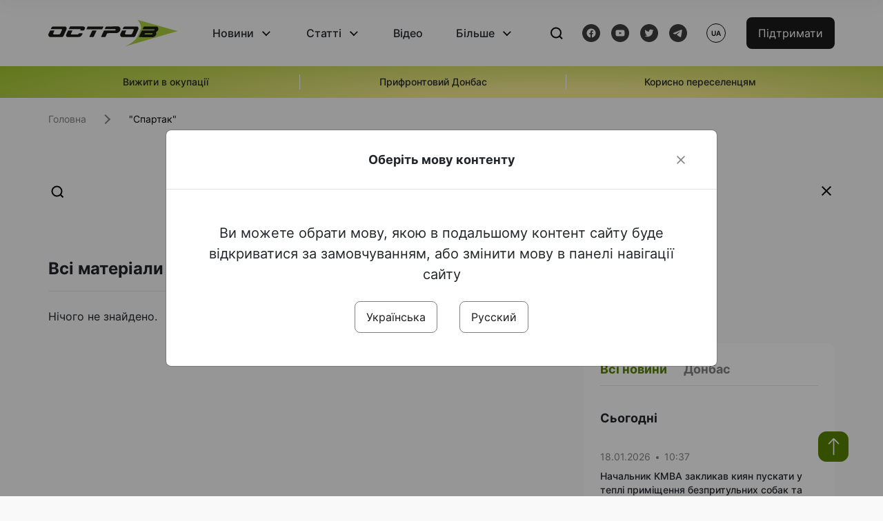

--- FILE ---
content_type: text/html; charset=UTF-8
request_url: https://www.ostro.org/tag/spartak
body_size: 11445
content:

<!DOCTYPE html>
<html lang="uk">
<head>
    <meta charset="utf-8">
    <meta http-equiv="X-UA-Compatible" content="IE=edge">
    <title>&quot;Спартак&quot; | ОстроВ</title>
    <link rel="apple-touch-icon" sizes="57x57" href="/favicon/apple-icon-57x57.png">
    <link rel="apple-touch-icon" sizes="60x60" href="/favicon/apple-icon-60x60.png">
    <link rel="apple-touch-icon" sizes="72x72" href="/favicon/apple-icon-72x72.png">
    <link rel="apple-touch-icon" sizes="76x76" href="/favicon/apple-icon-76x76.png">
    <link rel="apple-touch-icon" sizes="114x114" href="/favicon/apple-icon-114x114.png">
    <link rel="apple-touch-icon" sizes="120x120" href="/favicon/apple-icon-120x120.png">
    <link rel="apple-touch-icon" sizes="144x144" href="/favicon/apple-icon-144x144.png">
    <link rel="apple-touch-icon" sizes="152x152" href="/favicon/apple-icon-152x152.png">
    <link rel="apple-touch-icon" sizes="180x180" href="/favicon/apple-icon-180x180.png">
    <link rel="icon" type="image/png" sizes="192x192"  href="/favicon/android-icon-192x192.png">
    <link rel="icon" type="image/png" sizes="32x32" href="/favicon/favicon-32x32.png">
    <link rel="icon" type="image/png" sizes="96x96" href="/favicon/favicon-96x96.png">
    <link rel="icon" type="image/png" sizes="16x16" href="/favicon/favicon-16x16.png">
    <link rel="manifest" href="/favicon/manifest.json">
    <meta name="msapplication-TileColor" content="#ffffff">
    <meta name="msapplication-TileImage" content="/favicon/ms-icon-144x144.png">
    <meta name="theme-color" content="##588400">
    <meta name="apple-mobile-web-app-status-bar-style" content="black-translucent">
    <meta name="viewport"
          content="width=device-width, user-scalable=no, initial-scale=1.0, maximum-scale=1.0, minimum-scale=1.0">
    <meta name="csrf-param" content="_csrf-frontend">
<meta name="csrf-token" content="RqzxTtDuuvPax50HJXD5qCTFHLJbf16wpv8yv1RHjaBw-4UE5Z7boPe-xGNIIqifF7JP3DRLKfjyywDaLgHa8A==">
            <meta property="fb:app_id" content="583173016509071">
        <meta name="title" content="&quot;Спартак&quot; | ОстроВ">
<meta property="og:title" content="&quot;Спартак&quot;">
<meta name="twitter:title" content="&quot;Спартак&quot;">
<meta property="og:type" content="website">
<meta property="og:url" content="https://www.ostro.org/tag/spartak">
<link href="https://www.ostro.org/tag/spartak" rel="alternate" hreflang="uk">
<link href="https://www.ostro.org/tag/spartak" rel="alternate" hreflang="x-default">
<link href="https://www.ostro.org/ru/tag/spartak" rel="alternate" hreflang="ru">
<link type="application/rss+xml" href="https://www.ostro.org/rssfeed/rss.xml" title="ОстроВ - Загальна стрічка всіх матеріалів" rel="alternate">
<link type="application/rss+xml" href="https://www.ostro.org/rssfeed/news.xml" title="ОстроВ - Новини" rel="alternate">
<link type="application/rss+xml" href="https://www.ostro.org/rssfeed/articles.xml" title="ОстроВ - Статті" rel="alternate">
<link type="application/rss+xml" href="https://www.ostro.org/rssfeed/video.xml" title="ОстроВ - Відео" rel="alternate">
<link type="application/rss+xml" href="https://www.ostro.org/rssfeed/rss_ru.xml" title="ОстроВ - Загальна стрічка всіх матеріалів (Русский)" rel="alternate">
<link type="application/rss+xml" href="https://www.ostro.org/rssfeed/news_ru.xml" title="ОстроВ - Новини (Русский)" rel="alternate">
<link type="application/rss+xml" href="https://www.ostro.org/rssfeed/articles_ru.xml" title="ОстроВ - Статті (Русский)" rel="alternate">
<link type="application/rss+xml" href="https://www.ostro.org/rssfeed/video_ru.xml" title="ОстроВ - Відео (Русский)" rel="alternate">
<link href="/dist/styles/main.min.css?v=1762335726" rel="stylesheet">
<link href="/css/site.css?v=1739541963" rel="stylesheet">
<script>var newsFeed = "\/site\/news-feed";</script>    <script type="application/ld+json">{"@context":"https://schema.org","@type":"NewsMediaOrganization","name":"ОстроВ","url":"https://www.ostro.org/","legalName":"ГРОМАДСЬКА ОРГАНІЗАЦІЯ «ЦЕНТР ДОСЛІДЖЕНЬ СОЦІАЛЬНИХ ПЕРСПЕКТИВ ДОНБАСУ»","identifier":"R40-06473","additionalType":"https://webportal.nrada.gov.ua/derzhavnyj-reyestr-sub-yektiv-informatsijnoyi-diyalnosti-u-sferi-telebachennya-i-radiomovlennya/","logo":{"@type":"ImageObject","url":"https://www.ostro.org/dist/img/logo/ostrov_black.svg"},"employee":{"@type":"Person","name":"Сергій Гармаш","jobTitle":"Головний редактор","url":"https://www.ostro.org/author/sergij-garmash-1","sameAs":"https://www.ostro.org/author/sergij-garmash-1"},"email":"info@ostro.org","sameAs":["https://www.facebook.com/iaostro","https://www.youtube.com/user/ostroorg","https://x.com/ostro_v","https://t.me/iaostro","https://whatsapp.com/channel/0029VaqFRXdAojYln5rZTq38"]}</script>   
    <script async src="https://securepubads.g.doubleclick.net/tag/js/gpt.js"></script>
<script>
  window.googletag = window.googletag || {cmd: []};
  googletag.cmd.push(function() {
    googletag.defineSlot('/21688950999/Main_page_upper_articles', [[872, 125], [728, 90], [750, 100]], 'div-gpt-ad-1681369194137-0').addService(googletag.pubads());
    googletag.pubads().enableSingleRequest();
    googletag.enableServices();
  });
</script>

<script async src="https://securepubads.g.doubleclick.net/tag/js/gpt.js"></script>
<script>
  window.googletag = window.googletag || {cmd: []};
  googletag.cmd.push(function() {
    googletag.defineSlot('/21688950999/Main_in_artices', [[872, 125], [728, 90], [750, 100]], 'div-gpt-ad-1681369667713-0').addService(googletag.pubads());
    googletag.pubads().enableSingleRequest();
    googletag.enableServices();
  });
</script>

<script async src="https://securepubads.g.doubleclick.net/tag/js/gpt.js"></script>
<script>
  window.googletag = window.googletag || {cmd: []};
  googletag.cmd.push(function() {
    googletag.defineSlot('/21688950999/Nad_lentoi', [[300, 250], 'fluid', [364, 280], [240, 400], [424, 280], [250, 250], [336, 280], [200, 200], [250, 360], [300, 100], [280, 280]], 'div-gpt-ad-1683641197311-0').addService(googletag.pubads());
    googletag.pubads().enableSingleRequest();
    googletag.pubads().collapseEmptyDivs();
    googletag.enableServices();
  });
</script>

<script async src="https://securepubads.g.doubleclick.net/tag/js/gpt.js"></script>
<script>
  window.googletag = window.googletag || {cmd: []};
  googletag.cmd.push(function() {
    googletag.defineSlot('/21688950999/Nad_lentoi_mobile', [[300, 250], [424, 280], [364, 280], [280, 280], [300, 100], [200, 200], 'fluid', [250, 250], [250, 360], [240, 400], [336, 280]], 'div-gpt-ad-1683641254420-0').addService(googletag.pubads());
    googletag.pubads().enableSingleRequest();
    googletag.pubads().collapseEmptyDivs();
    googletag.enableServices();
  });
</script>

<script async src="https://securepubads.g.doubleclick.net/tag/js/gpt.js"></script>
<script>
  window.googletag = window.googletag || {cmd: []};
  googletag.cmd.push(function() {
    googletag.defineSlot('/469082444/newsite_300_250_nad_lentoi', [300, 250], 'div-gpt-ad-1678699630159-0').addService(googletag.pubads());
    googletag.pubads().enableSingleRequest();
    googletag.enableServices();
  });
</script>
<script async src="https://securepubads.g.doubleclick.net/tag/js/gpt.js"></script>
<script>
  window.googletag = window.googletag || {cmd: []};
  googletag.cmd.push(function() {
    googletag.defineSlot('/469082444/newsite_300_250_lenta2_after_news', [300, 250], 'div-gpt-ad-1673600014699-0').addService(googletag.pubads());
    googletag.pubads().enableSingleRequest();
    googletag.enableServices();
  });


</script>
<script async src="https://securepubads.g.doubleclick.net/tag/js/gpt.js"></script>
<script>
  window.googletag = window.googletag || {cmd: []};
  googletag.cmd.push(function() {
    googletag.defineSlot('/469082444/newsite_300_250_lenta3_after_pr', [300, 250], 'div-gpt-ad-1673600160800-0').addService(googletag.pubads());
    googletag.pubads().enableSingleRequest();
    googletag.enableServices();
  });
</script>
<script async src="https://securepubads.g.doubleclick.net/tag/js/gpt.js"></script>
<script>
  window.googletag = window.googletag || {cmd: []};
  googletag.cmd.push(function() {
    googletag.defineSlot('/469082444/newsite_main_pered_statti', [[220, 90], [720, 90], [728, 90]], 'div-gpt-ad-1673601097112-0').addService(googletag.pubads());
    googletag.pubads().enableSingleRequest();
    googletag.enableServices();
  });
</script>    <!-- Google tag (gtag.js) -->
<script async src="https://www.googletagmanager.com/gtag/js?id=G-C62TWCLQ2W"></script>
<script>
  window.dataLayer = window.dataLayer || [];
  function gtag(){dataLayer.push(arguments);}
  gtag('js', new Date());

  gtag('config', 'G-C62TWCLQ2W');
</script>
<!-- Google tag (gtag.js) -->
<script async src="https://www.googletagmanager.com/gtag/js?id=UA-26023455-1"></script>
<script>
  window.dataLayer = window.dataLayer || [];
  function gtag(){dataLayer.push(arguments);}
  gtag('js', new Date());

  gtag('config', 'UA-26023455-1');
</script>    <style>
        .fb_iframe_widget_fluid span, iframe.fb_ltr,.fb_iframe_widget_lift{
            width: 100% !important;
        }
    </style>
</head>
<body class=" ua" data-lang="ua">
    <div id="fb-root"></div>
    <script>
        window.fbAsyncInit = function () {
            FB.init({
                appId: '583173016509071',
                cookie: true,
                xfbml: true,
                version: 'v15.0'
            });
            FB.AppEvents.logPageView();
        };
        (function (d, s, id) {
            var js, fjs = d.getElementsByTagName(s)[0];
            if (d.getElementById(id)) {
                return;
            }
            js = d.createElement(s);
            js.id = id;
            js.async = true;
            js.src = "https://connect.facebook.net/uk_UA/sdk.js";
            fjs.parentNode.insertBefore(js, fjs);
        }(document, 'script', 'facebook-jssdk'));
    </script>


    <script>
        window.fbAsyncInit = function() {
            FB.init({
                appId: '583173016509071',
                autoLogAppEvents : true,
                xfbml            : true,
                version          : 'v15.0'
            });
        };
    </script>
    <script async defer crossorigin="anonymous" src="https://connect.facebook.net/uk_UA/sdk.js"></script>

<header class="header page-wrapper">
    <div class="container">
        <div class="row">
            <div class="col-12 header__wrapper">
                <div class="header__icons">
                    <div class="main-logo">
                        <a href="/" class="main-logo__link">
                            <img src="/dist/img/sprites/ostrov_black.svg" alt="">
                        </a>
                    </div>
                </div>

                <nav class="header__wrapper-links">
                    <ul class="header__links"><li class='elements_1  header__link'><a  class='header__link__item header__link-event link_styled' href='/news'>Новини</a><div class="dropdown-menu "><div class="container"><ul class="" id="pp-1"><li class='elements_2  '><a  class='header__link' href='/news'>Всі новини</a></li><li class='elements_3  '><a  class='header__link' href='/news/country'>Країна</a></li><li class='elements_4  '><a  class='header__link' href='/news/donbas'>Донбас</a></li></ul></li><li class='elements_6  header__link'><a  class='header__link__item header__link-event link_styled' href='/articles'>Статті</a><div class="dropdown-menu "><div class="container"><ul class="" id="pp-6"><li class='elements_7  '><a  class='header__link' href='/articles'>Всі статті</a></li><li class='elements_8  '><a  class='header__link' href='/articles/country'>Країна</a></li><li class='elements_9  '><a  class='header__link' href='/articles/donbas'>Донбас</a></li></ul></li><li class='elements_10  header__link'><a  class='header__link__item link_styled' href='/video'>Відео</a></li><li class='elements_12  header__link'><a  class='header__link__item header__link-event link_styled' href='more'>Більше</a><div class="dropdown-menu "><div class="container"><ul class="" id="pp-12"><li class='elements_47  '><a  class='header__link' href='/opinions'>Думки</a></li><li class='elements_14  '><a  class='header__link' href='/poll'>Опитування</a></li><li class='elements_13  '><a  class='header__link' href='/press-releases'>Прес-релізи</a></li><li class='elements_16  '><a  class='header__link' href='/archive'>Архів</a></li></ul></li></ul>                </nav>
                <div class="header__buttons">
                    <div class="header-search">
                        <div class="header-search__icon">
                            <img src="/dist/img/sprites/search.svg" alt="">
                        </div>
                    </div>
                    <div class="header-social">
                    
    <a href="https://www.facebook.com/iaostro" target="_blank">
        <div class="header-social__btn fb-head"></div>
    </a>
    <a href="https://www.youtube.com/user/ostroorg/" target="_blank">
        <div class="header-social__btn youtube-head"></div>
    </a>
    <a href="https://twitter.com/ostro_v" target="_blank">
        <div class="header-social__btn twitter-head"></div>
    </a>
    <a href="https://t.me/iaostro" target="_blank">
        <div class="header-social__btn telegram-head"></div>
    </a>

                    </div>
                    <div class="header-lang__button">
                        <div class="lang-button">ua</div><div class="lang-button__dropdown" style="top: -200px"><ul><li><a href='/tag/spartak?changeLang=ua'>ua</a></li><li><a  href='/ru/tag/spartak?changeLang=ru'>ru</a></li><li><a href='https://www.ostro.info/' target='_blank' rel='nofollow'>EN</a></li></ul></div>                    </div>
                    <div class="payment-buttons-header payment-buttons-header-hide-mobile">
                        <button type="button" class="btn btn-primary">
                            <span id="loader_btn_monobank" style="margin-right: 10px" class="spinner-border spinner-border-sm d-none" role="status" aria-hidden="true"></span>
                            <a href="/donate">Підтримати</a>
                        </button>    
                    </div>    
                    <div class="header__burger">
                        <div class="header__burger-btn"></div>
                    </div>
                </div>
                <div class="header-search__input">
                    <div class="container">
                        <form action="/search" class="search-form">
                        <div class="custom-input">
                            <input class="header-input" type="text" name="q" placeholder="Пошук матеріалу" required minlength="3">
                            <button type="submit" class="btn btn-primary btn-search">Шукати</button>
                            <span class="close-search"></span>
                        </div>
                        </form>
                    </div>
                </div>
            </div>
        </div>
    </div>
</header>
<div class="menu__mob-opened">
    <div class="container">
        <ul class="menu__links"><li class='elements_1  menu__link'><a  class='menu__link-title menu__link-sub' href='/news'>Новини</a><ul class="menu__sub" id="pp-1"><li class='elements_2 menu__sub-item '><a  class='' href='/news'>Всі новини</a></li><li class='elements_3 menu__sub-item '><a  class='' href='/news/country'>Країна</a></li><li class='elements_4 menu__sub-item '><a  class='' href='/news/donbas'>Донбас</a></li></ul></li><li class='elements_6  menu__link'><a  class='menu__link-title menu__link-sub' href='/articles'>Статті</a><ul class="menu__sub" id="pp-6"><li class='elements_7 menu__sub-item '><a  class='' href='/articles'>Всі статті</a></li><li class='elements_8 menu__sub-item '><a  class='' href='/articles/country'>Країна</a></li><li class='elements_9 menu__sub-item '><a  class='' href='/articles/donbas'>Донбас</a></li></ul></li><li class='elements_10 menu__sub-item menu__link'><a  class='header__link__item link_styled' href='/video'>Відео</a></li><li class='elements_12  menu__link'><a  class='menu__link-title menu__link-sub' href='more'>Більше</a><ul class="menu__sub" id="pp-12"><li class='elements_47 menu__sub-item '><a  class='' href='/opinions'>Думки</a></li><li class='elements_14 menu__sub-item '><a  class='' href='/poll'>Опитування</a></li><li class='elements_13 menu__sub-item '><a  class='' href='/press-releases'>Прес-релізи</a></li><li class='elements_16 menu__sub-item '><a  class='' href='/archive'>Архів</a></li></ul></li></ul>        <div class="header-social mob-social">
            
    <a href="https://www.facebook.com/iaostro" target="_blank">
        <div class="header-social__btn fb-head"></div>
    </a>
    <a href="https://www.youtube.com/user/ostroorg/" target="_blank">
        <div class="header-social__btn youtube-head"></div>
    </a>
    <a href="https://twitter.com/ostro_v" target="_blank">
        <div class="header-social__btn twitter-head"></div>
    </a>
    <a href="https://t.me/iaostro" target="_blank">
        <div class="header-social__btn telegram-head"></div>
    </a>

        </div>
    </div>
</div>                    <div class="main-slider">
            <div class="page-wrapper">
                <div class="container">
                    <div class="swiper ">
                        <div class="swiper-wrapper">
                                                                                                <div class="swiper-slide swiper-header-slide position_center">
                                        <a href=" https://www.ostro.org/tag/vyzhyty-v-okupatsiyi">
                                            <div class="swiper-slide__content">
                                                <h6></h6>
                                                <p class="t3">
                                                    Вижити в окупації                                                </p>
                                            </div>
                                        </a>
                                    </div>
                                                                                                                                <div class="swiper-slide swiper-header-slide position_center">
                                        <a href=" https://www.ostro.org/tag/pryfrontovyj-donbas">
                                            <div class="swiper-slide__content">
                                                <h6></h6>
                                                <p class="t3">
                                                    Прифронтовий Донбас                                                </p>
                                            </div>
                                        </a>
                                    </div>
                                                                                                                                <div class="swiper-slide swiper-header-slide position_center">
                                        <a href=" https://www.ostro.org/tag/korysno-pereselentsyam">
                                            <div class="swiper-slide__content">
                                                <h6></h6>
                                                <p class="t3">
                                                    Корисно переселенцям                                                </p>
                                            </div>
                                        </a>
                                    </div>
                                                                                    </div>
                        <div class="swiper-pagination"></div>
                    </div>
                </div>
            </div>
        </div>
    <div class="poll-wrapper page-content">
    <div class="container container-main">
        <nav aria-label="breadcrumb">
    <ul itemscope itemtype="https://schema.org/BreadcrumbList" class="breadcrumb"><li class=" breadcrumb__item" itemprop="itemListElement" itemscope itemtype="https://schema.org/ListItem"><a class="" href="/" itemprop="item"><span itemprop="name">Головна</span><meta itemprop="position" content="0"></a></li> <li class="breadcrumb__item" itemprop="itemListElement" itemscope itemtype="https://schema.org/ListItem"><span itemprop="name">&quot;Спартак&quot;</span><meta itemprop="position" content="1"></li></ul itemscope itemtype="https://schema.org/BreadcrumbList"></nav>
        <div class="row">
            <div class="col-12">
                <div class="header-search_input">
                    <form action="/search" class="search-form">
                    <div class="custom-input">
                        <input class="header-input" type="text" name="q" placeholder=""Спартак"" required minlength="3">
                        <span class="close-search"></span>
                    </div>
                    </form>
                </div>
            </div>
            <main class="col-sm-12 col-md-7 col-lg-8 col-xl-8 main-panel search-resul__contnt">
                <div class="d-flex align-items-start wrapper-resul__content">
                    <div class="wrapper-content__search">
                        <div class="tab-heading">Всі матеріали</div>
                    <div id="w0" class="list-view"><div class="empty">Нічого не знайдено.</div></div>                    </div>
                </div>
                                <div class="banner-container">
                                                        </div>
            </main>
            <aside class="col-sm-12 col-md-5 col-lg-4 col-xl-4 aside-panel search-resul__contnt">
                <div class="" id="aside-news">
    <div class="banner-block" id="banner-1"><!-- /21688950999/Nad_lentoi -->
<div id='div-gpt-ad-1683641197311-0' style='min-width: 200px; min-height: 100px;'>
  <script>
    googletag.cmd.push(function() { googletag.display('div-gpt-ad-1683641197311-0'); });
  </script>
</div></div>
            
            <div class="news-wrapper rounded">
                <div class="all-news">
                                            <ul class="tabs">
                            <li class="tabs__item ">
                                <a data-cat="" class="tabs__link tabs__link_active news_feed_link" href="#">
                                    Всі новини                                </a>
                            </li>
                                                            <li class="tabs__item">
                                    <a data-cat="1" class="tabs__link news_feed_link"
                                       href="#">Донбас</a>
                                </li>
                                                    </ul>
                                        <div class="aside-news" id="news-feed">
                                                        <h4 class="aside-news__date ">Сьогодні</h4>


    <div class="aside-news__item ">
    <a href="/news/nachalnyk-kmva-zaklykav-kyyan-puskaty-u-tepli-prymishhennya-bezprytulnyh-sobak-ta-kotiv-i545384">
        <div class="theme__desc">
            <div class="main-news__item__info">
                <div class="main-news__item__date">18.01.2026</div>
                <div class="main-news__item__time">10:37</div>
            </div>
                    </div>
        <p class="t6  ">
            Начальник КМВА закликав киян пускати у теплі приміщення безпритульних собак та котів        </p>
        
    </a>
</div>                                                    

    <div class="aside-news__item ">
    <a href="/news/v-lnr-okupanty-narikayut-na-drugyj-za-dobu-udar-po-energetytsi-i545377">
        <div class="theme__desc">
            <div class="main-news__item__info">
                <div class="main-news__item__date">18.01.2026</div>
                <div class="main-news__item__time">10:18</div>
            </div>
                    </div>
        <p class="t6  ">
            В «ЛНР» окупанти нарікають на другий за добу удар по енергетиці        </p>
        
    </a>
</div>                                                    

    <div class="aside-news__item ">
    <a href="/news/mynuloyi-nochi-dvoye-zagyblyh-za-tyzhden-vorog-vykorystav-ponad-1300-udarnyh-droniv-i-majzhe-30-i545379">
        <div class="theme__desc">
            <div class="main-news__item__info">
                <div class="main-news__item__date">18.01.2026</div>
                <div class="main-news__item__time">10:10</div>
            </div>
                                                
<div class="tags-btn">
    <span class="tag-small">Відео</span>
</div>
                                    </div>
        <p class="t6  bold-text">
            Минулої ночі - двоє загиблих, за тиждень ворог використав понад 1300 ударних дронів і майже 30 ракет - Зеленський        </p>
                    <div class="aside-news__img rounded">
                <div class="aside-news__overlay"></div>
                <img src="https://www.ostro.org/upload/news/2026/01/18/photo-2026-01-18-08-22-28_376x212.jpg?v=1768723585" alt="" title="Минулої ночі - двоє загиблих, за тиждень ворог використав понад 1300 ударних дронів і майже 30 ракет - Зеленський">            </div>
        
    </a>
</div>                                                    

    <div class="aside-news__item ">
    <a href="/news/nad-ukrayinoyu-zbyto-podavleno-167-vorozhyh-bezpilotnykiv-za-nich-ye-vluchannya-na-15-lokatsiyah-i545374">
        <div class="theme__desc">
            <div class="main-news__item__info">
                <div class="main-news__item__date">18.01.2026</div>
                <div class="main-news__item__time">09:46</div>
            </div>
                                                
<div class="tags-btn">
    <span class="tag-small">Інфографіка</span>
</div>
                                    </div>
        <p class="t6  ">
            Над Україною збито/подавлено 167 ворожих безпілотників за ніч, є влучання на 15 локаціях - Повітряні сили        </p>
        
    </a>
</div>                                                    

    <div class="aside-news__item ">
    <a href="/news/vorog-atakuvav-ponad-130-raziv-za-dobu-zaluchyv-dlya-urazhennya-ponad-8-tys-droniv-kamikadze-j-i545371">
        <div class="theme__desc">
            <div class="main-news__item__info">
                <div class="main-news__item__date">18.01.2026</div>
                <div class="main-news__item__time">09:28</div>
            </div>
                                                
<div class="tags-btn">
    <span class="tag-small">Інфографіка</span>
</div>
                                    </div>
        <p class="t6  ">
            Ворог атакував понад 130 разів за добу, залучив для ураження понад 8 тис дронів-камікадзе й загалом втратив 830 військових - Генштаб        </p>
        
    </a>
</div>                                                    

    <div class="aside-news__item ">
    <a href="/news/vazhlyve-za-nich-i545370">
        <div class="theme__desc">
            <div class="main-news__item__info">
                <div class="main-news__item__date">18.01.2026</div>
                <div class="main-news__item__time">09:19</div>
            </div>
                    </div>
        <p class="t6  bold-text">
            ВАЖЛИВЕ ЗА НІЧ        </p>
                    <div class="aside-news__img rounded">
                <div class="aside-news__overlay"></div>
                <img src="https://www.ostro.org/upload/news/2026/01/18/vag_376x212.jpg?v=1768719396" alt="" title="ВАЖЛИВЕ ЗА НІЧ">            </div>
        
    </a>
</div>                                                    

    
                    <h4 class="aside-news__date ">Вчора</h4>
            <div class="aside-news__item ">
    <a href="/news/ukrainian-fashion-week-fw26-27-vidbudetsya-na-pochatku-lyutogo-pidtrymka-veteraniv-ta-zahysnykiv-i545359">
        <div class="theme__desc">
            <div class="main-news__item__info">
                <div class="main-news__item__date">17.01.2026</div>
                <div class="main-news__item__time">20:55</div>
            </div>
                    </div>
        <p class="t6  ">
            Ukrainian Fashion Week FW26–27 відбудеться на початку лютого: підтримка ветеранів та захисників України        </p>
        
    </a>
</div>                                                    

    <div class="aside-news__item ">
    <a href="/news/okupanty-namagayutsya-zaskochyty-u-kostyantynivku-na-mototsyklah-i-vzyaty-misto-u-kleshni-i545366">
        <div class="theme__desc">
            <div class="main-news__item__info">
                <div class="main-news__item__date">17.01.2026</div>
                <div class="main-news__item__time">20:43</div>
            </div>
                    </div>
        <p class="t6  bold-text">
            Окупанти намагаються заскочити у Костянтинівку на мотоциклах і взяти місто у "клешні"        </p>
        
    </a>
</div>                                                    

    <div class="aside-news__item ">
    <a href="/news/u-kyyivskij-odeskij-ta-zaporizkij-oblastyah-sytuatsiya-z-elektroenergiyeyu-najskladnisha-kuleba-i545364">
        <div class="theme__desc">
            <div class="main-news__item__info">
                <div class="main-news__item__date">17.01.2026</div>
                <div class="main-news__item__time">20:12</div>
            </div>
                    </div>
        <p class="t6  ">
            У Київській, Одеській та Запорізькій областях ситуація з електроенергією найскладніша - Кулеба        </p>
        
    </a>
</div>                                                    

    <div class="aside-news__item ">
    <a href="/news/teatr-veteraniv-ogolosyv-nabir-na-tretij-kurs-iz-dramaturgiyi-i545357">
        <div class="theme__desc">
            <div class="main-news__item__info">
                <div class="main-news__item__date">17.01.2026</div>
                <div class="main-news__item__time">19:46</div>
            </div>
                    </div>
        <p class="t6  ">
            Театр ветеранів оголосив набір на третій курс із драматургії        </p>
        
    </a>
</div>                                                    

    <div class="aside-news__item ">
    <a href="/news/tramp-anonsuvav-zaprovadzhennya-myt-proty-nyzky-krayin-yaki-ne-zgodni-z-jogo-pozytsiyeyu-shhodo-i545361">
        <div class="theme__desc">
            <div class="main-news__item__info">
                <div class="main-news__item__date">17.01.2026</div>
                <div class="main-news__item__time">19:20</div>
            </div>
                    </div>
        <p class="t6  ">
            Трамп анонсував запровадження мит проти низки країн, які не згодні з його позицією щодо Гренландії        </p>
        
    </a>
</div>                                                    

    <div class="aside-news__item ">
    <a href="/news/na-harkivshhyni-sogodni-vnaslidok-vorozhyh-obstriliv-odna-lyudyna-zagynula-7-postrazhdaly-i545355">
        <div class="theme__desc">
            <div class="main-news__item__info">
                <div class="main-news__item__date">17.01.2026</div>
                <div class="main-news__item__time">18:55</div>
            </div>
                    </div>
        <p class="t6  ">
            На Харківщині сьогодні внаслідок ворожих обстрілів одна людина загинула, 7 постраждали        </p>
                    <div class="aside-news__img rounded">
                <div class="aside-news__overlay"></div>
                <img src="https://www.ostro.org/upload/news/2026/01/17/photo-2026-01-17-18-21-38_376x212.jpg?v=1768667529" alt="" title="На Харківщині сьогодні внаслідок ворожих обстрілів одна людина загинула, 7 постраждали">            </div>
        
    </a>
</div>                                                    

    <div class="aside-news__item ">
    <a href="/news/estoniya-vydvoryla-rosiyanyna-yakyj-perekazuvav-pryvitannya-tovarysham-po-sluzhbi-z-rosgvardiyi-i545353">
        <div class="theme__desc">
            <div class="main-news__item__info">
                <div class="main-news__item__date">17.01.2026</div>
                <div class="main-news__item__time">18:31</div>
            </div>
                    </div>
        <p class="t6  ">
            ​Естонія видворила росіянина, який переказував привітання "товаришам по службі" з Росгвардії        </p>
        
    </a>
</div>                                                    

    <div class="aside-news__item ">
    <a href="/news/rosijski-vijskovi-vstanovyly-trykolor-mizh-novomarkovym-i-markovym-zsu-znyshhyly-jogo-fpv-dronom-i545351">
        <div class="theme__desc">
            <div class="main-news__item__info">
                <div class="main-news__item__date">17.01.2026</div>
                <div class="main-news__item__time">18:05</div>
            </div>
                    </div>
        <p class="t6  ">
            Російські військові встановили триколор між Новомарковим і Марковим: ЗСУ знищили його FPV-дроном        </p>
        
    </a>
</div>                                                    

    <div class="aside-news__item ">
    <a href="/news/ne-fiksuyemo-gotovnosti-agresora-vykonuvaty-bud-yaki-domovlenosti-ta-prypynyaty-vijnu-zelenskyj-i545349">
        <div class="theme__desc">
            <div class="main-news__item__info">
                <div class="main-news__item__date">17.01.2026</div>
                <div class="main-news__item__time">17:39</div>
            </div>
                    </div>
        <p class="t6  ">
            Не фіксуємо готовності агресора виконувати будь-які домовленості та припиняти війну - Зеленський        </p>
                    <div class="aside-news__img rounded">
                <div class="aside-news__overlay"></div>
                <img src="https://www.ostro.org/upload/news/2026/01/17/photo-2026-01-17-17-15-07_376x212.jpg?v=1768663396" alt="" title="Не фіксуємо готовності агресора виконувати будь-які домовленості та припиняти війну - Зеленський">            </div>
        
    </a>
</div>                                                    

    <div class="aside-news__item ">
    <a href="/news/na-fronti-z-pochatku-doby-vidbulosya-62-bojovyh-zitknennya-genshtab-i545347">
        <div class="theme__desc">
            <div class="main-news__item__info">
                <div class="main-news__item__date">17.01.2026</div>
                <div class="main-news__item__time">17:15</div>
            </div>
                    </div>
        <p class="t6  ">
            На фронті з початку доби відбулося 62 бойових зіткнення - Генштаб        </p>
        
    </a>
</div>                                                    

    <div class="aside-news__item ">
    <a href="/news/rosiya-rozglyadaye-varianty-udaru-po-pidstantsiyah-aes-ukrayiny-gur-i545345">
        <div class="theme__desc">
            <div class="main-news__item__info">
                <div class="main-news__item__date">17.01.2026</div>
                <div class="main-news__item__time">16:49</div>
            </div>
                    </div>
        <p class="t6  ">
            Росія розглядає варіанти удару по підстанціях АЕС України - ГУР        </p>
        
    </a>
</div>                                                    

    <div class="aside-news__item ">
    <a href="/news/u-ssha-ukrayinska-delegatsiya-donese-vsyu-realnu-informatsiyu-pro-naslidky-rosijskyh-udariv-i545340">
        <div class="theme__desc">
            <div class="main-news__item__info">
                <div class="main-news__item__date">17.01.2026</div>
                <div class="main-news__item__time">16:20</div>
            </div>
                    </div>
        <p class="t6  ">
            У США українська делегація донесе всю реальну інформацію про наслідки російських ударів - Зеленський        </p>
        
    </a>
</div>                                                    

    <div class="aside-news__item ">
    <a href="/news/terehov-zayavyv-shho-vnaslidok-ataky-rf-po-harkovu-ye-znachni-poshkodzhennya-krytychnoyi-i545342">
        <div class="theme__desc">
            <div class="main-news__item__info">
                <div class="main-news__item__date">17.01.2026</div>
                <div class="main-news__item__time">15:54</div>
            </div>
                    </div>
        <p class="t6  ">
            Терехов заявив, що внаслідок атаки РФ по Харкову є значні пошкодження критичної інфраструктури         </p>
        
    </a>
</div>                                                    

    <div class="aside-news__item ">
    <a href="/news/genshtab-povidomyv-pro-urazhennya-zasobiv-ppo-ta-skladu-bpla-okupantiv-v-rajoni-donetska-i545337">
        <div class="theme__desc">
            <div class="main-news__item__info">
                <div class="main-news__item__date">17.01.2026</div>
                <div class="main-news__item__time">15:15</div>
            </div>
                    </div>
        <p class="t6  bold-text">
            Генштаб повідомив про ураження  складу БпЛА окупантів  в районі Донецька        </p>
        
    </a>
</div>                                            </div>
                    <a href="/news"
                       class="text-link all-articles">Всі новини</a>
                </div>
            </div>
                </div>                <div class="banner-block" id="banner-2"><script async src="https://pagead2.googlesyndication.com/pagead/js/adsbygoogle.js?client=ca-pub-4709105346903522"
     crossorigin="anonymous"></script>
<!-- new_300x250_lenta2 -->
<ins class="adsbygoogle"
     style="display:block"
     data-ad-client="ca-pub-4709105346903522"
     data-ad-slot="7773488167"
     data-ad-format="auto"
     data-full-width-responsive="true"></ins>
<script>
     (adsbygoogle = window.adsbygoogle || []).push({});
</script></div>            <div class="press-reliz rounded">
            <h4 class="press-reliz__title">
                <a href="/press-releases">
                    Прес-релізи                </a></h4>
                            <a href="/press-releases/osnovni-trendy-sontsezahysnyh-okulyariv-u-2026-rotsi-i545311">
    <div class="press-reliz__item">
        <div class="theme__desc">
            <div class="main-news__item__info">
                <div class="main-news__item__date">17.01.2026</div>
                <div class="main-news__item__time">11:34</div>
            </div>
        </div>
        <p class="t6">Основні тренди сонцезахисних окулярів у 2026 році</p>
    </div>
</a>                            <a href="/press-releases/rizdvo-ochyma-batka-koly-hochesh-poraduvaty-vsih-i-ne-zijty-z-rozumu-i545024">
    <div class="press-reliz__item">
        <div class="theme__desc">
            <div class="main-news__item__info">
                <div class="main-news__item__date">14.01.2026</div>
                <div class="main-news__item__time">13:02</div>
            </div>
        </div>
        <p class="t6">Різдво очима батька: коли хочеш порадувати всіх і не зійти з розуму</p>
    </div>
</a>                            <a href="/press-releases/yak-obraty-invertor-dlya-sonyachnoyi-elektrostantsiyi-golovni-kryteriyi-ta-porady-i545018">
    <div class="press-reliz__item">
        <div class="theme__desc">
            <div class="main-news__item__info">
                <div class="main-news__item__date">14.01.2026</div>
                <div class="main-news__item__time">11:51</div>
            </div>
        </div>
        <p class="t6">Як обрати інвертор для сонячної електростанції: головні критерії та поради</p>
    </div>
</a>                            <a href="/press-releases/pidviska-skoda-resurs-slabki-mistsya-ta-svoyechasna-zamina-detalej-i544974">
    <div class="press-reliz__item">
        <div class="theme__desc">
            <div class="main-news__item__info">
                <div class="main-news__item__date">13.01.2026</div>
                <div class="main-news__item__time">19:51</div>
            </div>
        </div>
        <p class="t6">Підвіска Skoda: ресурс, слабкі місця та своєчасна заміна деталей</p>
    </div>
</a>                            <a href="/press-releases/intym-bez-sliv-chomu-emotsijna-bezpeka-vazhlyvisha-i544932">
    <div class="press-reliz__item">
        <div class="theme__desc">
            <div class="main-news__item__info">
                <div class="main-news__item__date">13.01.2026</div>
                <div class="main-news__item__time">13:56</div>
            </div>
        </div>
        <p class="t6">Інтим без слів: чому емоційна безпека важливіша?</p>
    </div>
</a>                        <a href="/press-releases"
               class="text-link all-articles">Всі прес-релізи</a>
        </div>
        <div class="banner-block" id="banner-3"><script async src="https://pagead2.googlesyndication.com/pagead/js/adsbygoogle.js?client=ca-pub-4709105346903522"
     crossorigin="anonymous"></script>
<!-- new_300x250_lenta3 -->
<ins class="adsbygoogle"
     style="display:block"
     data-ad-client="ca-pub-4709105346903522"
     data-ad-slot="3846933010"
     data-ad-format="auto"
     data-full-width-responsive="true"></ins>
<script>
     (adsbygoogle = window.adsbygoogle || []).push({});
</script></div>            </aside>
        </div>
    </div>
</div><div class="modal fade" id="language" tabindex="-1" aria-labelledby="language" aria-hidden="true">
    <div class="modal-dialog modal-dialog-centered modal-lg modal-md modal-sm">
        <div class="modal-content">
            <div class="modal-header">
                <h5 class="modal-title " id="exampleModalLabel">Оберіть мову контенту</h5>
                <button type="button" class="btn-close-popup" data-bs-dismiss="modal" aria-label="Close"></button>
            </div>
            <div class="modal-body">
                <p>Ви можете обрати мову, якою в подальшому контент сайту буде відкриватися за замовчуванням, або змінити мову в панелі навігації сайту</p>
                <div class="btn-group">
                                            <button type="button" data-language="ua" data-url="/"
                                class="btn btn-secondary select_language">
                            Українська                        </button>
                                            <button type="button" data-language="ru" data-url="/ru"
                                class="btn btn-secondary select_language">
                            Русский                        </button>
                                    </div>
            </div>
        </div>
    </div>
</div><div class="page-wrapper hide-mob">
    <div class="container page-container">
        <div class="banner-container">
            <div class="banner-block" id="banner-11"><script async src="https://pagead2.googlesyndication.com/pagead/js/adsbygoogle.js?client=ca-pub-4709105346903522"
     crossorigin="anonymous"></script>
<!-- Adapt_before comments -->
<ins class="adsbygoogle"
     style="display:block"
     data-ad-client="ca-pub-4709105346903522"
     data-ad-slot="9618346392"
     data-ad-format="auto"
     data-full-width-responsive="true"></ins>
<script>
     (adsbygoogle = window.adsbygoogle || []).push({});
</script></div>                    </div>
    </div>
</div>
<footer class="footer">
    <div class="page-wrapper">
        <div class="container footer-container">
            <div class="row footer-row mb-xl-2">
                <div class=" col-xs-12 col-sm-12 col-md-12 col-xl-3">
                    <div class="footer__info">
                        <a href="/">
                            <img src="/dist/img/sprites/logo.svg" alt="" class="footer__logo">
                        </a>
                        <p>
                            <span class="copy-right">© 2002-2026 «ОстроВ»</span>
                            Будь-яке використання матеріалів сайту «ОстроВ» дозволяється за умови активного посилання на www.ostro.org та вказівки назви сайту.</p>
                    </div>
                </div>
                <div class="col-xs-12 col-sm-12 col-md-12 col-xl-7 footer__nav ">
                    <ul class="footer-nav col-md-12"><li class='elements_33  footer-nav__item'><a  class='' href='/'>Головна</a></li><li class='elements_34  footer-nav__item'><a  class='' href='/articles'>Статті</a></li><li class='elements_35  footer-nav__item'><a  class='' href='/video'>Відео</a></li><li class='elements_37  footer-nav__item'><a  class='' href='/press-releases'>Прес-релізи</a></li><li class='elements_38  footer-nav__item'><a  class='' href='/donbas'>Донбас</a></li></ul>                </div>
            </div>
            <div class="row footer__contact mb-xl-4">
                <div class="col-xl-3 col-md-6 ">
                    <p class="footer-firm">ОО Центр досліджень соціальних перспектив Донбасу; <br /> Інформаційне агентство «ОстроВ»</p>
                </div>
                <div class="col-xl-3 col-md-6 mb-lg-3 mb-md-3">
                    <p class="contact-description">Зв'язатися з редакцією:</p>
                    <a href="/cdn-cgi/l/email-protection#2841464e4768475b5c5a4706475a4f"><span class="__cf_email__" data-cfemail="1c75727a735c736f686e7332736e7b">[email&#160;protected]</span></a>
                </div>
                <div class="col-xl-3 col-md-6 ">
                    <p class="contact-description">Приєднуйся до нас:</p>
                    <div class="footer__social">
                                                    <a href="https://www.facebook.com/iaostro" target="_blank">
                                <div class="social-icon facebook"></div>
                            </a>
                                                                            <a href="https://www.youtube.com/user/ostroorg/" target="_blank">
                                <div class="social-icon youtube"></div>
                            </a>
                                                                            <a href="https://twitter.com/ostro_v" target="_blank">
                                <div class="social-icon twitter"></div>
                            </a>
                                                                            <a href="https://t.me/iaostro" target="_blank">
                                <div class="social-icon telegram"></div>
                            </a>
                                                                                                            <a target="_blank" href="/rssfeed/rss.xml">
                                    <div class="social-icon rss"></div>
                                </a>
                                                                        </div>
                </div>
                <div class="col-md-6 col-xl-3 ">
                    <p class="contact-description">Підтримати проєкт</p>
                    <a href="/donate" class="btn footer-btn">Підтримати</a>
                </div>
            </div>
            <div class="row footer-info">
                                <div class="col-xl-3 col-md-6 ">
                    <p>Проект здійснюється за сприянням:<br /><a href="http://www.ned.org/languages/ru" target="_blank" rel="noopener">Національного фонду підтримки демократії</a> (Думки авторів не обов'язково збігаються з офіційною позицією Фонду)</p>                                    </div>
                            </div>
            <div class="row info-pages">
                <div class="col-xl-9 col-md-6">
                <ul class="footer-secondary"><li class='elements_45  col-xl-4 col-lg-6 col-sm-12'><a  class='' href='/privacy-policy'>Політика конфіденційності</a></li></ul>                </div>
                <div class="col-xl-3 col-md-6">
                    <a href="//www.i.ua/" target="_blank" onclick="this.href='//i.ua/r.php?869';" title="Rated by I.UA">
                        <script data-cfasync="false" src="/cdn-cgi/scripts/5c5dd728/cloudflare-static/email-decode.min.js"></script><script type="text/javascript" language="javascript">iS='<img src="//r.i.ua/s?u869&p62&n'+Math.random();
                            iD=document;if(!iD.cookie)iD.cookie="b=b; path=/";if(iD.cookie)iS+='&c1';
                            iS+='&d'+(screen.colorDepth?screen.colorDepth:screen.pixelDepth)
                                +"&w"+screen.width+'&h'+screen.height;
                            iT=iD.referrer.slice(7);iH=window.location.href.slice(7);
                            ((iI=iT.indexOf('/'))!=-1)?(iT=iT.substring(0,iI)):(iI=iT.length);
                            if(iT!=iH.substring(0,iI))iS+='&f'+escape(iD.referrer.slice(7));
                            iS+='&r'+escape(iH);
                            iD.write(iS+'" border="0" width="88" height="31" />');
                            </script>
                    </a>
                </div>
            </div>
        </div>
    </div>
    <!--button id="scrollUpBtn">
        <img src="/dist/img/sprites/scroll-up.svg" alt="">
    </button-->
    <button id="scrollUpBtn" style="opacity: 1; pointer-events: all;" aria-label="Scroll up">
    <img src="/dist/img/sprites/scroll-up.svg" alt="" aria-hidden="true">
</button>
</footer><script src="/dist/js/vendor.min.js?v=1691753201"></script>
<script src="/dist/js/main.min.js?v=1691753201"></script>
<script src="/js/site.js?v=1677533409"></script><script defer src="https://static.cloudflareinsights.com/beacon.min.js/vcd15cbe7772f49c399c6a5babf22c1241717689176015" integrity="sha512-ZpsOmlRQV6y907TI0dKBHq9Md29nnaEIPlkf84rnaERnq6zvWvPUqr2ft8M1aS28oN72PdrCzSjY4U6VaAw1EQ==" data-cf-beacon='{"version":"2024.11.0","token":"336547d4446c46318ddd372789520196","server_timing":{"name":{"cfCacheStatus":true,"cfEdge":true,"cfExtPri":true,"cfL4":true,"cfOrigin":true,"cfSpeedBrain":true},"location_startswith":null}}' crossorigin="anonymous"></script>
</body>
</html>


--- FILE ---
content_type: text/html; charset=utf-8
request_url: https://www.google.com/recaptcha/api2/aframe
body_size: 270
content:
<!DOCTYPE HTML><html><head><meta http-equiv="content-type" content="text/html; charset=UTF-8"></head><body><script nonce="IuArAU0DBh4FLvTHgZk-Lw">/** Anti-fraud and anti-abuse applications only. See google.com/recaptcha */ try{var clients={'sodar':'https://pagead2.googlesyndication.com/pagead/sodar?'};window.addEventListener("message",function(a){try{if(a.source===window.parent){var b=JSON.parse(a.data);var c=clients[b['id']];if(c){var d=document.createElement('img');d.src=c+b['params']+'&rc='+(localStorage.getItem("rc::a")?sessionStorage.getItem("rc::b"):"");window.document.body.appendChild(d);sessionStorage.setItem("rc::e",parseInt(sessionStorage.getItem("rc::e")||0)+1);localStorage.setItem("rc::h",'1768726556363');}}}catch(b){}});window.parent.postMessage("_grecaptcha_ready", "*");}catch(b){}</script></body></html>

--- FILE ---
content_type: image/svg+xml
request_url: https://www.ostro.org/dist/img/sprites/fb-head.svg
body_size: 131
content:
<svg width="26" height="27" viewBox="0 0 26 27" fill="#3E3E3E" xmlns="http://www.w3.org/2000/svg">
<path fill-rule="evenodd" clip-rule="evenodd" d="M0 13.5C0 6.3203 5.8203 0.5 13 0.5C20.1797 0.5 26 6.3203 26 13.5C26 20.6797 20.1797 26.5 13 26.5C5.8203 26.5 0 20.6797 0 13.5ZM13 7C16.575 7 19.5 9.925 19.5 13.5C19.5 16.75 17.1438 19.5125 13.8938 20V15.3687H15.4375L15.7625 13.5H13.975V12.2812C13.975 11.7937 14.2188 11.3063 15.0312 11.3063H15.8438V9.68125C15.8438 9.68125 15.1125 9.51875 14.3813 9.51875C12.9188 9.51875 11.9437 10.4125 11.9437 12.0375V13.5H10.3187V15.3687H11.9437V19.9187C8.85625 19.4312 6.5 16.75 6.5 13.5C6.5 9.925 9.425 7 13 7Z" fill="#3E3E3E"/>
</svg>
